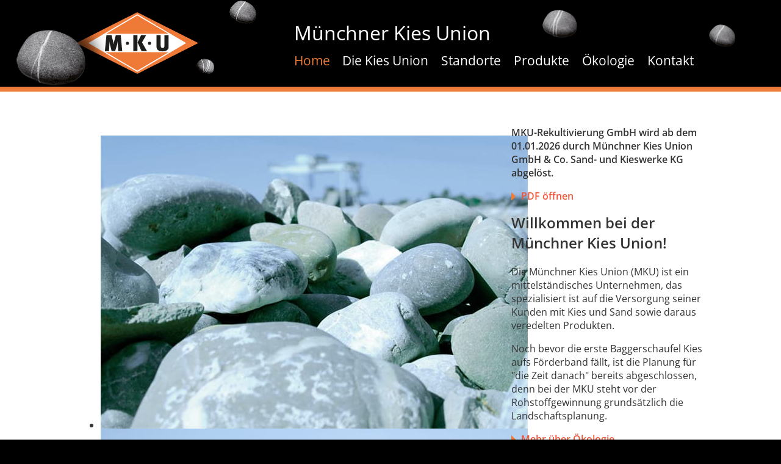

--- FILE ---
content_type: text/html; charset=utf-8
request_url: https://www.kiesunion.de/web/
body_size: 2656
content:
<!DOCTYPE html>
<html lang="de-de">
<head>
	<meta charset="utf-8">
	<meta name="viewport" content="width=device-width, initial-scale=1">
	<meta name="description" content="Willkommen bei der Münchner Kies Union. Die Münchner Kies Union (MKU) ist ein mittelständisches Unternehmen, das spezialisiert ist auf die Versorgung seiner Kunden mit Kies und Sand sowie daraus veredelten Produkten.">
	<meta name="generator" content="Joomla! - Open Source Content Management">
	<title>Home – Münchner Kiesunion</title>
	<link href="/web/?format=feed&amp;type=rss" rel="alternate" type="application/rss+xml" title="Home – Münchner Kiesunion">
	<link href="/web/?format=feed&amp;type=atom" rel="alternate" type="application/atom+xml" title="Home – Münchner Kiesunion">
	<link href="/web/favicon.ico" rel="icon" type="image/vnd.microsoft.icon">

	<link href="/web/media/system/css/joomla-fontawesome.min.css?5c3c4b" rel="stylesheet">
	<link href="/web/media/plg_system_jcemediabox/css/jcemediabox.min.css?7d30aa8b30a57b85d658fcd54426884a" rel="stylesheet">
	<link href="/web/media/templates/site/mku2022/css/template.css?5c3c4b" rel="stylesheet">
	<link href="/web/media/templates/site/mku2022/css/grid.css?5c3c4b" rel="stylesheet">
	<link href="/web/modules/mod_djimageslider/themes/default/css/djimageslider.css" rel="stylesheet">

	<script type="application/json" class="joomla-script-options new">{"system.paths":{"root":"\/web","rootFull":"https:\/\/www.kiesunion.de\/web\/","base":"\/web","baseFull":"https:\/\/www.kiesunion.de\/web\/"},"csrf.token":"63e7d8aeae1ac5648988e116ea7e6a51"}</script>
	<script src="/web/media/system/js/core.min.js?a3d8f8"></script>
	<script src="/web/media/vendor/jquery/js/jquery.min.js?3.7.1"></script>
	<script src="/web/media/legacy/js/jquery-noconflict.min.js?504da4"></script>
	<script src="/web/media/mod_menu/js/menu.min.js?5c3c4b" type="module"></script>
	<script src="/web/media/plg_system_jcemediabox/js/jcemediabox.min.js?7d30aa8b30a57b85d658fcd54426884a"></script>
	<script src="/web/media/templates/site/mku2022/js/jquery-3.6.1.min.js?5c3c4b"></script>
	<script src="/web/media/templates/site/mku2022/js/template.js?5c3c4b"></script>
	<script src="/web/media/templates/site/mku2022/js/gsap.min.js?5c3c4b"></script>
	<script src="/web/media/djextensions/jquery-easing-1.4.1/jquery.easing.min.js"></script>
	<script src="/web/modules/mod_djimageslider/assets/js/slider.js?v=4.6.4"></script>
	<script>jQuery(document).ready(function(){WfMediabox.init({"base":"\/web\/","theme":"shadow","width":"","height":"","lightbox":0,"shadowbox":0,"icons":1,"overlay":1,"overlay_opacity":0,"overlay_color":"","transition_speed":500,"close":2,"labels":{"close":"Close","next":"Next","previous":"Previous","cancel":"Cancel","numbers":"{{numbers}}","numbers_count":"{{current}} of {{total}}","download":"Download"},"swipe":true,"expand_on_click":true});});</script>

	
	
	<link rel="apple-touch-icon" sizes="180x180" href="/web/templates/mku2022/app-icons/apple-touch-icon.png">
	<link rel="icon" type="image/png" sizes="32x32" href="/web/templates/mku2022/app-icons/favicon-32x32.png">
	<link rel="icon" type="image/png" sizes="16x16" href="/web/templates/mku2022/app-icons/favicon-16x16.png">
	<link rel="manifest" href="/web/templates/mku2022/app-icons/site.webmanifest">
	<link rel="mask-icon" href="/web/templates/mku2022/app-icons/safari-pinned-tab.svg" color="#7fb1b5">
	<link rel="shortcut icon" href="/web/templates/mku2022/app-icons/favicon.ico">
	<meta name="msapplication-TileColor" content="#7fb1b5">
	<meta name="msapplication-config" content="templates/mku2022/app-icons/browserconfig.xml">
	<meta name="theme-color" content="#ffffff">
</head>

<body>

<div id="mod-custom98" class="mod-custom custom">
    <div id="stones"><img id="stein2" src="/web/images/mku/css/stein-2.png" alt="Stein" /> <img id="stein3" src="/web/images/mku/css/stein-3.png" alt="Stein" /> <img id="stein4" src="/web/images/mku/css/stein-4.png" alt="Stein" /> <img id="stein5" src="/web/images/mku/css/stein-5.png" alt="Stein" /> <img id="stein6" src="/web/images/mku/css/stein-6.png" alt="Stein" /></div>
<div id="frontstone"><img id="stein1" src="/web/images/mku/css/stein-1.png" alt="Stein" /></div></div>

<div id="wrapper">
  <div id="header-wrapper">
    <header>
    	<div class="Grid Grid--gutters">
				<div class="Grid-cell u-1of3">
					<a href="/web"><img id="logo" src="/web/images/mku/logo-kiesunion-mku.svg" alt="MKU - Münchner Kiesunion"></a>
				</div>

				<div class="Grid-cell" id="title-and-menu">
					<div id="title">Münchner Kies Union</div>
					<div id="nav-trigger">
						<div class="line"></div>
						<div class="line"></div>
						<div class="line"></div>
					</div>
					<nav>
						<ul class="mod-menu mod-list nav ">
<li class="nav-item item-101 default current active"><a href="/web/" aria-current="page">Home</a></li><li class="nav-item item-102 parent"><a href="/web/die-kies-union" >Die Kies Union</a></li><li class="nav-item item-105 parent"><a href="/web/standorte" >Standorte</a></li><li class="nav-item item-110 parent"><a href="/web/produkte" >Produkte</a></li><li class="nav-item item-114"><a href="/web/oekologie" >Ökologie</a></li><li class="nav-item item-116"><a href="/web/kontakt" >Kontakt</a></li></ul>

					</nav>
				</div>
			</div>
    </header>
	</div>

	<div id="content-wrapper">
		<div id="content">
			<div class="Grid Grid--gutters">
																			<div class="Grid-cell u-2of3">
					

<div style="border: 0px !important;">
    <div id="djslider-loader95" class="djslider-loader djslider-loader-default" data-animation='{"auto":"1","looponce":"0","transition":"swing","css3transition":"ease-in-out","duration":"2000","delay":5000}' data-djslider='{"id":95,"slider_type":"2","slide_size":"700","visible_slides":1,"direction":"left","show_buttons":"0","show_arrows":"0","preload":"800","css3":"1"}' tabindex="0">
        <div id="djslider95" class="djslider djslider-default img-vcenter" style="height: 480px; width: 700px;">
            <div id="slider-container95" class="slider-container" >
                <ul id="slider95" class="djslider-in">
                                            <li style="margin: 0 0px 0px 0 !important; height: 480px; width: 700px;">
                                                                                            <img class="dj-image" src="/web/images/mku/slideshows/home/home-1.jpg" alt="home-1.jpg"  style="width: 100%; height: auto;"/>
                                                                                        
                        </li>
                                            <li style="margin: 0 0px 0px 0 !important; height: 480px; width: 700px;">
                                                                                            <img class="dj-image" src="/web/images/mku/slideshows/home/IMG_0094.jpg" alt="IMG_0094.jpg"  style="width: 100%; height: auto;"/>
                                                                                        
                        </li>
                                            <li style="margin: 0 0px 0px 0 !important; height: 480px; width: 700px;">
                                                                                            <img class="dj-image" src="/web/images/mku/slideshows/home/IMG_2140.jpg" alt="IMG_2140.jpg"  style="width: 100%; height: auto;"/>
                                                                                        
                        </li>
                                            <li style="margin: 0 0px 0px 0 !important; height: 480px; width: 700px;">
                                                                                            <img class="dj-image" src="/web/images/mku/slideshows/home/W15-01.jpg" alt="W15-01.jpg"  style="width: 100%; height: auto;"/>
                                                                                        
                        </li>
                                            <li style="margin: 0 0px 0px 0 !important; height: 480px; width: 700px;">
                                                                                            <img class="dj-image" src="/web/images/mku/slideshows/home/W15-02.jpg" alt="W15-02.jpg"  style="width: 100%; height: auto;"/>
                                                                                        
                        </li>
                                            <li style="margin: 0 0px 0px 0 !important; height: 480px; width: 700px;">
                                                                                            <img class="dj-image" src="/web/images/mku/slideshows/home/W15-03.jpg" alt="W15-03.jpg"  style="width: 100%; height: auto;"/>
                                                                                        
                        </li>
                                            <li style="margin: 0 0px 0px 0 !important; height: 480px; width: 700px;">
                                                                                            <img class="dj-image" src="/web/images/mku/slideshows/home/W15-04.jpg" alt="W15-04.jpg"  style="width: 100%; height: auto;"/>
                                                                                        
                        </li>
                                            <li style="margin: 0 0px 0px 0 !important; height: 480px; width: 700px;">
                                                                                            <img class="dj-image" src="/web/images/mku/slideshows/home/W15-05.jpg" alt="W15-05.jpg"  style="width: 100%; height: auto;"/>
                                                                                        
                        </li>
                                            <li style="margin: 0 0px 0px 0 !important; height: 480px; width: 700px;">
                                                                                            <img class="dj-image" src="/web/images/mku/slideshows/home/W15-06.jpg" alt="W15-06.jpg"  style="width: 100%; height: auto;"/>
                                                                                        
                        </li>
                                    </ul>
            </div>
                                </div>
    </div>
</div>
<div class="djslider-end" style="clear: both" tabindex="0"></div>
				</div>
							<div class="Grid-cell">
					<article>
						<div class="blog-featured">
    
            <div class="blog-items items-leading ">
                            <div class="blog-item">
                        

<div class="item-content">
    
    
            
    
        
        
        
        
    <p><strong>MKU-Rekultivierung GmbH wird ab dem 01.01.2026 durch Münchner Kies Union GmbH &amp; Co. Sand- und Kieswerke KG abgelöst.</strong></p>
<p><a href="/web/images/mku/downloads/2025-12-01-Infoschreiben-MKU.pdf" target="_blank" rel="noreferrer" class="arrowlink">PDF öffnen</a></p>
    
    
    
</div>

                </div>
                            <div class="blog-item">
                        

<div class="item-content">
    
    
            
    
        
        
        
        
    <h1>Willkommen bei der Münchner Kies Union!</h1>
<p>Die Münchner Kies Union (MKU) ist ein mittelständisches Unternehmen, das spezialisiert ist auf die Versorgung seiner Kunden mit Kies und Sand sowie daraus veredelten Produkten.</p>
<p>Noch bevor die erste Baggerschaufel Kies aufs Förderband fällt, ist die Planung für "die Zeit danach" bereits abgeschlossen, denn bei der MKU steht vor der Rohstoffgewinnung grundsätzlich die Landschaftsplanung.</p>
<p><a class="arrowlink" href="/web/oekologie">Mehr über Ökologie ...</a></p>
    
    
    
</div>

                </div>
                    </div>
    
    
    
    
</div>

					</article>
				</div>
																		</div>
		</div>
	</div>

	<div id="footer-wrapper">
		<footer>
			<div class="Grid Grid--gutters">
				<div class="Grid-cell u-1of3">
					<ul id="infopages" class="mod-menu mod-list nav ">
<li class="nav-item item-118"><a href="/web/impressum" >Impressum</a></li><li class="nav-item item-119"><a href="/web/agb" >AGB</a></li><li class="nav-item item-126"><a href="/web/images/mku/downloads/MKU_Preisliste_A4_2025_web.pdf" class="arrowlink" target="_blank" rel="noopener noreferrer">Preisliste</a></li><li class="nav-item item-128"><a href="/web/datenschutz" >Datenschutz</a></li></ul>

<div id="mod-custom91" class="mod-custom custom">
    <h3>Downloads:</h3></div>
<ul id="downloads" class="mod-menu mod-list nav ">
<li class="nav-item item-115"><a href="/web/leistungserklaerung" >Leistungserklärung</a></li><li class="nav-item item-204"><a href="/web/formulare-ab-2026" >Formulare</a></li></ul>

				</div>

				<div class="Grid-cell">
					
<div id="mod-custom92" class="mod-custom custom">
    <p>MÜNCHNER KIES UNION GmbH &amp; Co. Sand- und Kieswerke KG<br /><span class="contact-street">Garchinger Str. 35, 85386 Eching</span><br />Tel.: 089 - 31 00 02-0 • Fax: 089 - 31 00 02-40<br />E-Mail: <a href="mailto:info@kiesunion.de">info@kiesunion.de</a></p>
<p> </p></div>

				</div>
			</div>
		</footer>
	</div>
</div>

</body>
</html>


--- FILE ---
content_type: text/css
request_url: https://www.kiesunion.de/web/media/templates/site/mku2022/css/template.css?5c3c4b
body_size: 2593
content:
@font-face { font-family: 'Open Sans';
             src: url('../fonts/Open_Sans/OpenSans-Light.ttf') format('truetype'); font-weight: 300; font-display: swap; }
@font-face { font-family: 'Open Sans';
             src: url('../fonts/Open_Sans/OpenSans-Regular.ttf') format('truetype'); font-weight: 400; font-display: swap; }
@font-face { font-family: 'Open Sans';
             src: url('../fonts/Open_Sans/OpenSans-SemiBold.ttf') format('truetype'); font-weight: bold; font-display: swap; }

body {font-family: 'Open Sans';}

* {
	box-sizing: border-box;
}

html
{
	-ms-text-size-adjust: 100%;
	-webkit-text-size-adjust: 100%;
	height: 100%;
	color: #333;
	text-rendering: optimizeLegibility;
}

@media (-webkit-min-device-pixel-ratio:1.5),(min-resolution:1.5dppx),(min-resolution:144dpi)
{
	html { font-weight: 300; }
}

body {
	background-color: #000;
	font: normal 16px sans-serif;
	font-family: 'Open Sans',sans-serif;
	margin: 0;
}


h1, h2, h3 { margin-top: 0; }
h1 { font-size: 1.5rem; font-weight: bold; }
h2 { font-size: 1.1rem; font-weight: bold; margin-bottom: 0; }
h3 { font-size: 1rem; font-weight: bold; margin-bottom: 0; }
h2.coloured { font-size: 1.5rem; color: #ef5638; }

a { color: inherit; text-decoration: none; }
/*a:hover { color: #ef5638; }*/
a:hover { color: #ef7b38; }

.fw-bold { font-weight: bold; }
.fw-normal { font-weight: normal; }
.handwriting { font-family: 'Bilbo Swash Caps', cursive; font-size: 1.8em; }

p { margin-top: 0; }

figure { margin: 0 0 1em 0; }

figcaption {
	background-color: #eee;
	border-radius: 3px;
	padding: 0.75em;
}

/* 1em = 16px? */
#test { width:10em;height:10em;background-color: red; }

/* Wrapper alle ausser steine */
#wrapper {
	position: absolute;
	top: 0;
	width: 100%;
	z-index: 100;
}

/* Wrapper um den weissen Inhaltsbereich */

#content-wrapper { width: 100%; background-color: #fff; }

/* Container */
header,
#content,
footer { max-width: 1070px; margin: 0 auto; padding: 1.25em; }

/* Header Wrapper */

#header-wrapper{
	border-bottom: 0.5em solid #ef7b38;
}

/* Steine oben */

#stones,
#frontstone {
	position: absolute;
	top: 0;
	text-align: center;
	visibility: hidden;
}
#stones { z-index: 1; width: 100%; overflow: hidden; height: 9.5em; }
#frontstone { z-index: 110; width: 100%; left: 0; }

#stein1, #stein2, #stein3, #stein4, #stein5, #stein6 { position: absolute; margin: auto; }
#stein1 { top: 0.6em; margin-left: -600px; } 
#stein2 { top: 6em; margin-left: -318px; }
#stein3 { top: 0.05em; margin-left: -265px; }
#stein4 { top: 1.0em; margin-left: 240px; }
#stein5 { top: 2.5em; margin-left: 510px; }
#stein6 { top: 1.8em; margin-left: -700px; }

/* Header */

header {
	color: #fff;
	margin: 0 auto;
	padding-top: 1.25em;
	padding-bottom: 1em;
}

header #logo { width: 12.5em; }

header #title-and-menu { 
	padding-top: 12px;
}

header #title { font-size: 2em; font-weight: 400; }

header #nav-trigger { display: none; cursor: pointer; }

	.line {
		width: 40px;
		height: 4px;
		background: #ffffff;
		margin-bottom: 5px;
	}

header nav ul {
	position: relative;
	list-style: none;
	display: flex;
	margin: 10px 0 0 0;
	padding: 0;
}

header nav li {
	margin-right: 1em;
	font-size: 1.3em;
	white-space: nowrap;
}
header nav>ul>li:last-child { margin-right: 0; }

header nav>ul>li.active>a,
header nav>ul>li.current>a { color: #ef7b38; }
header nav ul.nav-child>li.active>a,
header nav>ul.nav-child>li.current>a { color: #ef7b38; }

header nav ul li ul {
	position: absolute;
	top: 2.6em;
	left: -0.1em;
	box-sizing: border-box;
	padding: 0.25em 0.25em 0.25em 1em;
	border-bottom: 2px solid gray;
}

header nav ul li ul li {
	font-size: 0.8em;
}

header nav ul li ul li a { color: black; }

header button {
	background-color: #ef5350;
	border: none;
	padding: 8px 25px;
	color: #fff;
	cursor: pointer;
	text-transform: uppercase;
}

/* Content Section */
/*
#content {
	background-color: yellow;
}
*/
#content { padding-top: 3.5em; }

#content a { color: #ef5638; }
#content a:hover { color: #a6bbdf; }
a.arrowlink
{
	background: url("../images/css/arrowlink.png") no-repeat 0 5px;
	padding-left: 16px;
	font-weight: bold;
}
a.arrowlink:hover { background-image: url("../images/css/arrowlink-hover.png"); }

#content img {
	width: 100%;
}

#content section {  }

/* eigene Page- und Inhalts-Klassen */

.page-team #teamphotos { padding-left: 2em; }
.page-team #teamphotos span { color: #ef5638; }
.page-team #teamphotos figure { display: table; }
.page-team #teamphotos figcaption,
.page-team #teamphotos img { display: table-row; }
.page-team #teamphotos figcaption { font-size: 0.8em; background: none; }

dl.team-contact-data dt { font-weight: bold; }

dl.oeffnungszeiten dt { font-weight: bold; }
dl.oeffnungszeiten div.oeffn-tage { font-weight: bold; width: 80px; float: left; }

dl.contact-address dd { margin-left: 0; }

dl.dl-inline { padding: 0.5em; border: 1px solid #ccc; background-color: #eee; border-radius: 5px; }
dl.dl-inline dt,
dl.dl-horizontal dt { clear: both; overflow: visible; font-weight: bold; min-width: 290px; float: left; padding-right: 10px; }
dl.dl-inline dd { overflow: visible; }
dl.dl-inline.produktliste dd { white-space: nowrap; }
dl.dl-inline.narrow dt { min-width: 220px !important; }
dl.dl-inline.wide dt { min-width: 400px !important; }
dl.dl-inline dd.ddwrap { white-space: normal; }
dl.contact-address dt { min-width: 70px; width: 70px; text-align: left; font-weight: normal; }

dl.no-border { border: 0; }
dt.nowrap { white-space: nowrap; }
dd.newline { margin: 0; }

/* Ordered Lists (zB AGB) */

ol { counter-reset: item; padding-left: 10px; }
ol li { display: block; margin-top: 8px; }
ol li:before { content: counters(item, ".") "."; counter-increment: item; margin-right: 10px; font-weight: bold; }

/* Page Navigation */
.pagination {
	list-style: none;
	margin: 1rem 0;
	padding: 0;
}
.pagination .previous a {
	float: left;
}
.pagination .next a {
	float: right;
}

/* Datenschutz-Seite */
.item-page-datenschutz h2 { margin: 1.5em 0 0.5em 0; }
div.hervorgehoben { border: 1px solid black; padding: 1em; margin: 1.5em 0; background-color: #eee; font-weight: bold; }

/* Toggletext */

.toggledetails {display: none;}

/* Formulare und Loginbereich */

fieldset { padding: 0.5em; border: 1px solid #ccc; background-color: #eee; border-radius: 5px; }
legend { padding: 1em; font-weight: bold; }


/* Google Map */

.wrapper-gmap { min-width: 350px; }

/* Sidebar */

.sidebar {
	border: 1px solid #a2a2a2;
}

/* Footer */

footer {
	color: #fff;
	padding-bottom: 7em;
}

.footerlinks-headline { color: #ef7b38; font-weight: bold; }

footer a {
	text-decoration: underline;
}

footer ul li a {
	text-decoration: none;
}

footer ul li.active,
footer ul li.current {
	color: #ef7b38;	
}

footer ul { margin:0; padding: 0; list-style: none; }
footer ul#infopages li { display: inline-block; padding-right: 1em; }
footer h3 { font-size: 1em; color: #ef7b38; margin: 0; }



@media (max-width: 1085px) {
	header #logo { width: 8em; margin-left: 6em; }
	header #title { font-size: 1.5em; }
	header nav li { font-size: 1em; }
	header #title-and-menu { padding-top: 0.1em; }
	#frontstone { text-align: left; }
	#stein1 { top: 0.8em; margin-left: 4.5em; width: 120px; } 
	#stein2 { top: 4em; margin-left: -290px; }
	#stein3 { top: 0.05em; margin-left: -224px; width: 35px; }
	#stein4 { top: 2.0em; margin-left: 130px; width: 40px; }
	#stein5 { top: 2.5em; margin-left: 350px; width: 30px; }
	#stein6 { top: 1.8em; margin-left: -480px; width: 20px; }
}

@media (max-width: 850px) {
	header #logo { margin-left: 0; }
	header nav { display: flex; justify-content: center; }
	header nav ul li ul { top: 2.4em; left: 0em; }
	#frontstone { text-align: center; }
	#stein1 { top: 0.8em; margin-left: -128px; width: 120px; }
	#stein2 { top: 6em; margin-left: -290px; }
	#stein3 { top: 2em; margin-left: -224px; width: 35px; }
	#stein4 { top: 5.5em; margin-left: 160px; width: 40px; }
	#stein5 { top: 3.5em; margin-left: 280px; width: 30px; }
	#stein6 { top: 1.8em; margin-left: -320px; width: 20px; }
	.page-team #teamphotos { padding-left: 0.5em; }
	
	.item-page-impressum dl.dl-inline dt,
	.item-page-impressum dl.dl-horizontal dt { float: none; width: auto; }
}

@media (max-width:520px)
{
	header #nav-trigger { display: block; width: 2em; height: 1.4em; padding-top: 0.4em; }
	header nav {
		border: 1px solid #ef7b38;
		width: 320px;
		height: auto;
		background: rgba(0, 0, 0, 0.8);
		position: absolute;
		top: 170px;
		left: -320px;
		z-index: 100;
		transition: left .5s;
		justify-content: left;
		text-align: left;
	}
	header nav ul {
		display: block;
	}
	header nav li { font-size: 1.5em; margin: 0.4em; }
	header nav ul li ul {
		position: relative;
		top: 0;
		left: 0;
		background-color: transparent;
		padding: 0;
		border: 0;
	}
	header nav li ul li { font-size: 1.2em; }
	header nav ul li ul li a { color: white; }
	
	#frontstone { text-align: center; }
	#stein1 { top: 0.8em; margin-left: -114px; width: 120px; }
	#stein2 { top: 6em; margin-left: -145px; }
	#stein3 { top: 2em; margin-left: -112px; width: 35px; }
	#stein4 { top: 5.5em; margin-left: 80px; width: 40px; }
	#stein5 { top: 3.5em; margin-left: 140px; width: 30px; }
	#stein6 { top: 1.8em; margin-left: -150px; width: 20px; }
	
	dl.dl-inline dt,
	dl.dl-horizontal dt { width: auto; min-width: 220px; }
	dl.contact-address dt { width: 70px; min-width: 70px; }
	dl.dl-inline.produktliste dd { text-align: right; }
	
	footer .custom-address span { visibility: hidden; }
	footer .custom-address span::after { 
		content: "\A";
		white-space: pre; 
	}
	
	.pager { padding: 0; }
	
	/* Toggletext */
	.toggledetails {
		display: block; 
		background-color: #ef5638; 
		border-radius: 5px; 
		-webkit-border-radius: 5px; 
		margin: 0.5rem 1rem 1rem 0;
		padding: 0.2rem 0.4rem;
		cursor: pointer;
	}
	.toggledetails span { color: white; }
	.toggledetails:hover { background-color: #a6bbdf; }
	.details,
	.togglelinktext_hide {display: none;}
	.detail { border-bottom: 1px solid #eee; }
}

/* CookieHint Overrides */

#redim-cookiehint { background-color: #ef7b38; padding-top: 1em; padding-bottom: 1em; }
#redim-cookiehint .cookiecontent { color: #000; font-size: 16px; }
#redim-cookiehint .cookiebuttons { margin-top: 1em; }

/* JCE Mediabox Overrides */
.wf-mediabox-numbers {
    display: none !important;
}



--- FILE ---
content_type: text/css
request_url: https://www.kiesunion.de/web/media/templates/site/mku2022/css/grid.css?5c3c4b
body_size: 827
content:
/* 
Grid with Flexbox, Copyright (c) 2015 Philip Walton 

Permission is hereby granted, free of charge, to any person
obtaining a copy of this software and associated documentation
files (the "Software"), to deal in the Software without
restriction, including without limitation the rights to use,
copy, modify, merge, publish, distribute, sublicense, and/or sell
copies of the Software, and to permit persons to whom the
Software is furnished to do so, subject to the following
conditions:

The above copyright notice and this permission notice shall be
included in all copies or substantial portions of the Software.

THE SOFTWARE IS PROVIDED "AS IS", WITHOUT WARRANTY OF ANY KIND,
EXPRESS OR IMPLIED, INCLUDING BUT NOT LIMITED TO THE WARRANTIES
OF MERCHANTABILITY, FITNESS FOR A PARTICULAR PURPOSE AND
NONINFRINGEMENT. IN NO EVENT SHALL THE AUTHORS OR COPYRIGHT
HOLDERS BE LIABLE FOR ANY CLAIM, DAMAGES OR OTHER LIABILITY,
WHETHER IN AN ACTION OF CONTRACT, TORT OR OTHERWISE, ARISING
FROM, OUT OF OR IN CONNECTION WITH THE SOFTWARE OR THE USE OR
OTHER DEALINGS IN THE SOFTWARE.
*/

/* grid */

.Grid
{
	display: flex;
	-webkit-flex-wrap: wrap;
	-ms-flex-wrap: wrap;
	flex-wrap: wrap;
	list-style: none;
	margin: 0;
	padding: 0;
}

.Grid-cell
{
	-webkit-box-flex: 1;
	-webkit-flex: 1;
	-ms-flex: 1;
	flex: 1;
}


/* gutters */

.Grid--gutters { margin: 0 0 0 -2.5em; }
.Grid--gutters>.Grid-cell,
.Grid--gutters>article>.Grid-cell { padding: 0 0 0 2.5em; }
.Grid--gutters #teamphotos figure { padding: 0 0 0 0.5em; }


/* sizes */

.u-full { width: 100%!important; }

.u-half { width: 50%!important; }

.u-1of2,.u-full
{
	-webkit-box-flex: 0!important;
	-webkit-flex: none!important;
	-ms-flex: none!important;
	flex: none!important;
}

.u-1of2 { width: 50%!important; }
.u-1of3 { width: 33.3333%!important; }

.u-1of3,.u-2of3
{
	-webkit-box-flex: 0!important;
	-webkit-flex: none!important;
	-ms-flex: none!important;
	flex: none!important;
}

.u-2of3 { width: 66.6667%; }
.u-1of4 { width: 25%!important; }

.u-1of4,.u-3of4
{
	-webkit-box-flex: 0!important;
	-webkit-flex: none!important;
	-ms-flex: none!important;
	flex: none!important;
}

.u-3of4 { width: 75%!important; }

.u-1of6,
#teamphotos figure { width: 16.66666667%!important; }



@media (max-width:384px)
{
	#teamphotos figure { width: 100%!important; }
}

@media (max-width:850px)
{
	.Grid--gutters { margin: 0 0 0 -1em; }
	.Grid--gutters>.Grid-cell,
	.Grid--gutters>article>.Grid-cell { padding: 0 0 0 1em; }
	header .Grid-cell { 
		width: 100% !important; 
		text-align: center;
	}
	#content .Grid-cell.u-full h1 { text-align: center; }
	#teamphotos figure { width: 25%!important; }
}

@media (max-width:520px)
{
	#content .Grid-cell { width: 100% !important; margin-bottom: 1em; }
	footer .Grid-cell { width: 100% !important; margin-bottom: 1em; }
	#teamphotos figure { width: 50%!important; }
}


--- FILE ---
content_type: text/javascript
request_url: https://www.kiesunion.de/web/media/templates/site/mku2022/js/template.js?5c3c4b
body_size: 372
content:
// Animation Steine mit GSAP
window.onload = function(){
		document.getElementById("stones").style.visibility = "visible";
		document.getElementById("frontstone").style.visibility = "visible";
		var stein1 = document.getElementById("stein1");
		var stein2 = document.getElementById("stein2");
		var stein3 = document.getElementById("stein3");
		var stein4 = document.getElementById("stein4");
		var stein5 = document.getElementById("stein5");
		var stein6 = document.getElementById("stein6");
		gsap.from(stein6, {duration: 2, opacity: 0, marginLeft: -800, width: 10});
		gsap.from(stein2, {duration: 2, opacity: 0, top: 128, marginLeft: -150, width: 10, delay: 0.2});
		gsap.from(stein3, {duration: 2, opacity: 0, top: 0, marginLeft: -165, width: 10, delay: 0.3});
		gsap.from(stein4, {duration: 2, opacity: 0, top: 0, marginLeft: 640, width: 10, delay: 0.4});
		gsap.from(stein5, {duration: 2, opacity: 0, marginLeft: 810, width: 10, delay: 0.5});
		gsap.from(stein1, {duration: 2, opacity: 0, top: 0, marginLeft: -800, width: 10, delay: 0.6});
}

// jQuery Hamburger Menu
// https://codemyui.com/hover-click-slideout-sidebar-navigation/
jQuery(document).ready(function(){

	var menu = jQuery("header nav");
	var hamburger = jQuery("#nav-trigger");
	var line = jQuery(".line");
	var menuOpen;

	function openMenu(){
		menu.css("left", "0px");
		line.css("background", "#ffffff");
		menuOpen = true;
	}

	function closeMenu(){
		menu.css("left", "-320px");
		line.css("background", "#ffffff");
		menuOpen = false;
	}

	function toggleMenu(){
		if (menuOpen) {
			closeMenu();
		} else {
			openMenu();
		}
	}

	hamburger.on({
		mouseenter: function(){
			openMenu();
		}
	});

	menu.on({
		mouseleave: function(){
			closeMenu();
		}

	});

	hamburger.on({
		click: function(){
			toggleMenu();
		}
	})
});

// Toggle Text for mobile devices

jQuery(document).ready(function() {
	jQuery( ".toggledetails" ).click(function() {
		jQuery( this ).next(".details").toggle("slow");
		jQuery( this ).find(".togglelinktext_show").toggle();
		jQuery( this ).find(".togglelinktext_hide").toggle();
	});
});

--- FILE ---
content_type: image/svg+xml
request_url: https://www.kiesunion.de/web/images/mku/logo-kiesunion-mku.svg
body_size: 397
content:
<svg xmlns="http://www.w3.org/2000/svg" viewBox="0 0 200 100.97"><defs><style>.a,.b{fill:#ef7a38;}.b{stroke:#fff;stroke-miterlimit:3.86;stroke-width:1.68px;}.c{fill:#fff;}.d,.e{fill:#1d1d1b;}.e{fill-rule:evenodd;}</style></defs><title>logo-kiesunion-mku</title><polygon class="a" points="0 50.45 100.02 0 200 50.45 100.02 100.97 0 50.45 0 50.45"/><polygon class="b" points="21.49 50.45 100.02 4.3 178.5 50.45 100.02 96.68 21.49 50.45 21.49 50.45"/><polygon class="c" points="47.29 35.35 152.74 35.35 178.5 50.45 153.02 65.52 47.08 65.52 21.49 50.45 47.29 35.35 47.29 35.35"/><path class="d" d="M75.3,63.66,72.89,37.37h-8l-2.68,10a40.41,40.41,0,0,0-1,5.36h0a32.69,32.69,0,0,0-.87-5L57.73,37.37H49.47L46.9,63.66h6.79l.53-10.49c.11-1.66.11-3.09.11-5.43h0A28.89,28.89,0,0,0,55.24,53L58,63.66h5.73L67,52.72a31.85,31.85,0,0,0,.91-4.94h0c0,2.26.08,3.62.19,5.28l.64,10.6Z"/><path class="e" d="M114.63,37.37h-8.37l-5.81,12.14L107,63.66h8.9L107.72,49.4l6.9-12ZM100.37,63.66V37.37H93.62V63.66Z"/><path class="d" d="M151.33,37.37h-6.75V54.64c0,2.56-.68,3.92-3.09,3.92s-3.13-1.62-3.13-4V37.37h-6.79V55.24c0,3.51.3,4.15,1.28,5.58,1.58,2.15,4.45,3.28,8.6,3.28,5.2,0,8.15-2,9.24-4.22.57-1.06.64-2.07.64-4.34V37.37Z"/><path class="d" d="M81.3,50.86a2.5,2.5,0,1,1,2.5,2.5,2.5,2.5,0,0,1-2.5-2.5Z"/><path class="d" d="M117.54,50.86a2.5,2.5,0,1,1,2.5,2.5,2.5,2.5,0,0,1-2.5-2.5Z"/></svg>